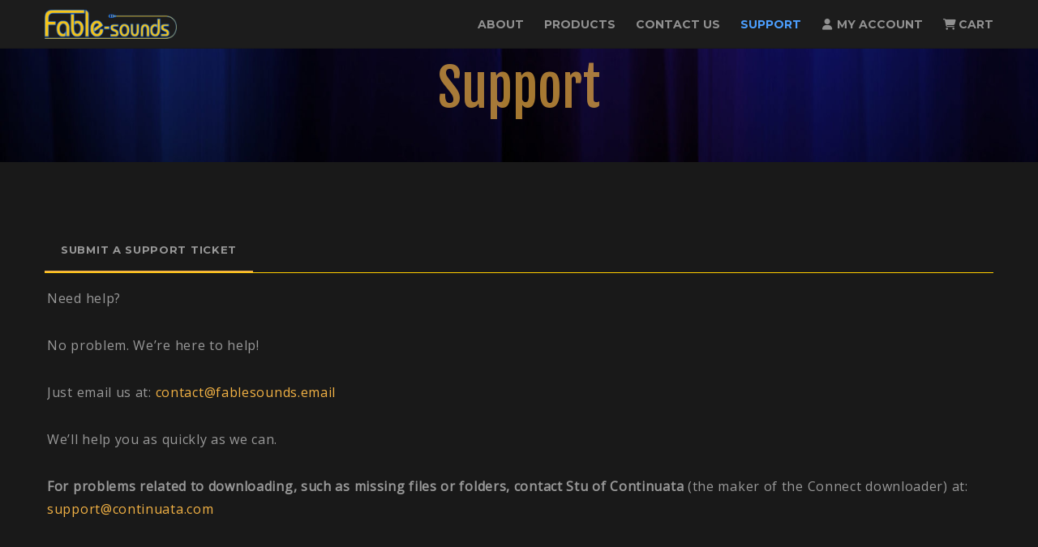

--- FILE ---
content_type: text/css
request_url: https://fablesounds.com/wp-content/themes/blade-child/style.css?ver=3.6.1
body_size: 415
content:
/*
 Theme Name:   Blade Child
 Theme URI:    http://themeforest.net/user/greatives
 Description:  Blade Child Theme
 Version:      2.0.0
 Author:       Greatives Team
 Author URI:   http://greatives.eu
 Template:     blade
*/
.halion-form {
  /*padding-top: 30px;*/
}
.halion-table {
  word-break: break-all;
}
.ajax_add_to_cart.added {
  display: none;
}
.added_to_cart.wc-forward {
  background-color: #f1b144;
  color: #ffffff;
  display: inline-block;
  padding: 20px;
  z-index: 2;
    vertical-align: top;
    margin-top: 3px;
    margin-bottom: 3px;
    outline: 0;
    text-align: center;
    cursor: pointer;
    border: 1px solid transparent;
    box-sizing: border-box;
    word-wrap: break-word;
    -webkit-appearance: none;
    -webkit-user-select: none;
    -moz-user-select: none;
    -ms-user-select: none;
    user-select: none;
    text-decoration: none;
    position: relative;
    overflow: hidden;
    -webkit-transition: color .5s ease, background-color .5s ease, border-color .5s ease;
    -moz-transition: color .5s ease, background-color .5s ease, border-color .5s ease;
    -o-transition: color .5s ease, background-color .5s ease, border-color .5s ease;
    -ms-transition: color .5s ease, background-color .5s ease, border-color .5s ease;
    transition: color .5s ease, background-color .5s ease, border-color .5s ease;
    -ms-touch-action: manipulation;
    touch-action: manipulation;
}
.woocommerce .product-thumb img {
  width: 40px;
  height: 40px;
}
.woocommerce th, .woocommerce td {
  vertical-align: middle;
}
.bk-form-center .form-row .input-text {
  text-align: center;
  text-transform: uppercase;
}
.red-input {
  border-color: red !important;
}
.bk-accordion-product-title {
  font-size: 20px;
  font-weight: 500;
  padding: 10px 20px;
  border: 1px solid #eee;
  /*border-bottom: none;*/
  margin-top: -1px;
}
.bk-accordion-product-title.last-panel {
  border-bottom: 1px solid #eee;
}
.bk-accordion-product-title i {
  margin-right: 10px;
}
.bk-accordion-item  {
  border: 1px solid #eee;
  border-bottom-width: 0px;
  clear: both;
  overflow: hidden;
}
.bk-accordion-item:last-child {
  border-bottom: 1px solid #eee;
}
.bk-accordion-item  div {
  padding: 5px 15px;
  width: 50%;
  float: left;
}
.bk-accordion-item .first {
  float: left;
  border-right: 1px solid #eee;
}
.bk-accordion-product-content {
  display: none;
}
#bk-accordion-0,
.bk-accordion-product-content.open {
  display: block;
}
@media only screen and (min-width: 480px) {
  .bk-small {
    max-width: 100px;
  }
  .bk-xsmall {
    max-width: 72px;
  }
}


--- FILE ---
content_type: application/javascript
request_url: https://fablesounds.com/wp-content/plugins/pixelyoursite-pro/js/vimeo-track.js?ver=6.5.1
body_size: 597
content:
//@see: https://github.com/vimeo/player.js
(function (document, window, $) {

    $(document).ready(function () {

        var potentialVideos = getTagsAsArr_('iframe').concat(getTagsAsArr_('embed'));

        for (var i = 0; i < potentialVideos.length; i++) {

            if (!checkIfVimeoVideo(potentialVideos[i])) {
                continue;
            }

            var player = new Vimeo.Player(potentialVideos[i]);

            player.on('play', function () {

                if( this.pys_fb_timer ) {
                    return;
                }

                clearInterval(this.pys_fb_timer);

                var player = this;

                this.pys_fb_timer = setInterval(function () {
                    checkCompletion(player);
                }, 1000);

            });

            player.on('pause', function () {
                clearInterval(this.pys_fb_timer);
                this.pys_fb_timer = false;
            });

            player.on('ended', function () {
                clearInterval(this.pys_fb_timer);
                this.pys_fb_timer = false;
            });

        }

    });

    // Returns array of elements with given tag name
    function getTagsAsArr_(tagName) {
        return [].slice.call(document.getElementsByTagName(tagName));
    }

    // Determine if the element is a Vimeo video or not
    function checkIfVimeoVideo(potentialVimeoVideo) {

        var potentialVimeoVideoSrc = potentialVimeoVideo.src || '';

        return potentialVimeoVideoSrc.indexOf('player.vimeo.com/video/') > -1;

    }

    // Returns key/value pairs of percentages: number of seconds to achieve
    function getMarks(duration) {

        var marks = {};
        var points = [0,10,50,90,100];

        for (var i = 0; i < points.length; i++) {

            var _point = points[i];
            var _mark = _point + '%';
            var _time = duration * _point / 100;

            if ( _point === 100 ) {
                _time = _time - 1;
            }

            // 10% => 123
            marks[_mark] = Math.floor(_time);

        }

        return marks;

    }

    function checkCompletion(player) {

        player.getCurrentTime().then(function (seconds) {
            player.pys_fb_now = seconds;
        }).catch(function(error) {
            console.error(error);
        });

        player.getDuration().then(function (seconds) {
            player.pys_fb_duration = seconds;
        }).catch(function(error) {
            console.error(error);
        });

        player.getVideoTitle().then(function (title) {
            player.pys_fb_title = title;
        }).catch(function(error) {
            console.error(error);
            player.pys_fb_title = 'N/A';
        });

        player.getVideoId().then(function (id) {
            player.pys_fb_id = id;
        }).catch(function(error) {
            console.error(error);
            player.pys_fb_id = 'N/A';
        });

        if ( typeof player.pys_fb_now === 'undefined'  || typeof player.pys_fb_duration === 'undefined' ) {
            return;
        }

        var marks = getMarks(player.pys_fb_duration);

        player.pys_fb_marks = player.pys_fb_marks || {};

        for (var key in marks) {

            if (marks[key] <= player.pys_fb_now && !player.pys_fb_marks[key]) {

                player.pys_fb_marks[key] = true;

                $(document).trigger('pys_vimeo_watch_video', {
                    video_id: player.pys_fb_id,
                    video_title: player.pys_fb_title,
                    event_trigger: key
                });

            }

        }

    }

    $(document).on('pys_vimeo_watch_video', function (e, data) {

        if (data.event_trigger === '0%') {
            data.event_trigger = 'play';
        }

        if (typeof pys_fb_event !== 'undefined') {
            pys_fb_event(data, 'WatchVideo');
        }

    });

})(document, window, jQuery);

--- FILE ---
content_type: application/javascript
request_url: https://fablesounds.com/wp-content/plugins/pixelyoursite-pro/js/yt-track.js?ver=6.5.1
body_size: 2010
content:
//@see: https://developers.google.com/youtube/iframe_api_reference
(function (document, window, $) {

    // Maybe load YouTube JS API
    if (typeof window.YT === 'undefined') {
        var tag = document.createElement('script');
        tag.src = '//www.youtube.com/iframe_api';
        var firstScriptTag = document.getElementsByTagName('script')[0];
        firstScriptTag.parentNode.insertBefore(tag, firstScriptTag);
    }

    // Initialize when API is ready
    window.onYouTubeIframeAPIReady = function () {
        $(document).trigger('yt_api_ready');
    };

    // Invoked by the YouTube API when it's ready
    $(document).on('yt_api_ready', function init() {

        var potentialVideos = getTagsAsArr_('iframe').concat(getTagsAsArr_('embed'));
        digestPotentialVideos(potentialVideos);

        // Will bind to dynamically added videos. CAPTURE NOT SUPPORTED BY IE8
        if ('addEventListener' in document) {
            document.addEventListener('load', bindToNewVideos_, true);
        }

    });

    // Add event handlers for events emitted by the YouTube API
    function addYouTubeEvents(youTubeIframe) {

        var player = YT.get(youTubeIframe.id);

        if (!player) {
            player = new YT.Player(youTubeIframe, {});
        }

        if (typeof youTubeIframe.pauseFlag === 'undefined') {

            youTubeIframe.pauseFlag = false;
            player.addEventListener('onStateChange', function (evt) {
                onStateChangeHandler(evt, youTubeIframe);
            });

        }

    }

    // Event handler for events emitted from the YouTube API
    function onStateChangeHandler(evt, youTubeIframe) {

        var stateIndex = evt.data;
        var player = evt.target;
        var targetVideoUrl = player.getVideoUrl();
        var targetVideoId = targetVideoUrl.match(/[?&]v=([^&#]*)/)[1]; // Extract the ID
        var playerState = player.getPlayerState();
        var marks = getMarks(player.getDuration());

        youTubeIframe.playTracker = youTubeIframe.playTracker || {};

        if (playerState === YT.PlayerState.PLAYING && !youTubeIframe.timer) {

            clearInterval(youTubeIframe.timer);

            // Check every second to see if we've hit any of our percentage viewed marks
            youTubeIframe.timer = setInterval(function () {
                checkCompletion(player, marks, youTubeIframe.videoId);
            }, 1000);

        } else {

            clearInterval(youTubeIframe.timer);
            youTubeIframe.timer = false;

        }

        // Playlist edge-case handler
        if (stateIndex === YT.PlayerState.PLAYING) {
            youTubeIframe.playTracker[targetVideoId] = true;
            youTubeIframe.videoId = targetVideoId;
            youTubeIframe.pauseFlag = false;
        }

        if (!youTubeIframe.playTracker[youTubeIframe.videoId]) {
            return false;   // This video hasn't started yet, so this is spam
        }

        if (stateIndex === YT.PlayerState.PAUSED) {

            if (!youTubeIframe.pauseFlag) {
                youTubeIframe.pauseFlag = true;
            } else {
                return false;   // We don't want to fire consecutive pause events
            }

        }

    }

    function checkCompletion(player, marks, videoId) {

        var currentTime = player.getCurrentTime();

        player[videoId] = player[videoId] || {};

        for (var key in marks) {

            if (marks[key] <= currentTime && !player[videoId][key]) {
                player[videoId][key] = true;

                var data = player.getVideoData();
                jQuery(window).trigger('pys_yt_watch_video', {
                    video_id: videoId,
                    video_title: data.title,
                    event_trigger: key
                });
            }

        }

    }

    jQuery(window).on('pys_yt_watch_video', function (e, data) {

        if (data.event_trigger === '0%') {
            data.event_trigger = 'play';
        }

        if (typeof pys_fb_event !== 'undefined') {
            pys_fb_event(data, 'WatchVideo');
        }

    });

    // Returns key/value pairs of percentages: number of seconds to achieve
    function getMarks(duration) {

        var marks = {};
        var points = [0,10,50,90,100];

        for (var i = 0; i < points.length; i++) {

            var _point = points[i];
            var _mark = _point + '%';
            var _time = duration * _point / 100;

            if ( _point === 100 ) {
                _time = _time - 1;
            }

            // 10% => 123
            marks[_mark] = Math.floor(_time);

        }

        return marks;

    }

    // Returns array of elements with given tag name
    function getTagsAsArr_(tagName) {
        return [].slice.call(document.getElementsByTagName(tagName));
    }

    // Determine if the element is a YouTube video or not
    function checkIfYouTubeVideo(potentialYouTubeVideo) {

        var potentialYouTubeVideoSrc = potentialYouTubeVideo.src || '';

        return potentialYouTubeVideoSrc.indexOf('youtube.com/embed/') > -1 ||
            potentialYouTubeVideoSrc.indexOf('youtube.com/v/') > -1;

    }

    // Turn embed objects into iframe objects and ensure they have the right parameters
    function normalizeYouTubeIframe(youTubeVideo) {

        var loc = window.location;
        var a = document.createElement('a');
        a.href = youTubeVideo.src;
        a.hostname = 'www.youtube.com';
        a.protocol = loc.protocol;
        var tmpPathname = a.pathname.charAt(0) === '/' ? a.pathname : '/' + a.pathname; // IE10 shim

        // For security reasons, YouTube wants an origin parameter set that matches our hostname

        if (!jsApiEnabled(a.search)) {
            a.search = (a.search.length > 0 ? a.search + '&' : '') + 'enablejsapi=1';
        }

        if (!originEnabled(a.search) && loc.hostname.indexOf('localhost') === -1) {

            var port = loc.port ? ':' + loc.port : '';
            var origin = loc.protocol + '%2F%2F' + loc.hostname + port;

            a.search = a.search + '&origin=' + origin;

        }

        if (youTubeVideo.type === 'application/x-shockwave-flash') {

            var newIframe = document.createElement('iframe');
            newIframe.height = youTubeVideo.height;
            newIframe.width = youTubeVideo.width;
            tmpPathname = tmpPathname.replace('/v/', '/embed/');

            youTubeVideo.parentNode.parentNode.replaceChild(newIframe, youTubeVideo.parentNode);

            youTubeVideo = newIframe;

        }

        a.pathname = tmpPathname;

        if (youTubeVideo.src !== a.href + a.hash) {
            youTubeVideo.src = a.href + a.hash;
        }

        return youTubeVideo;

    }

    // Take our videos and turn them into trackable videos with events
    function digestPotentialVideos(potentialVideos) {

        for (var i = 0; i < potentialVideos.length; i++) {

            var isYouTubeVideo = checkIfYouTubeVideo(potentialVideos[i]);

            if (isYouTubeVideo) {

                var normalizedYouTubeIframe = normalizeYouTubeIframe(potentialVideos[i]);
                addYouTubeEvents(normalizedYouTubeIframe);

            }

        }

    }

    function jsApiEnabled(url) {
        return url.indexOf('enablejsapi') > -1;
    }

    function originEnabled(url) {
        return url.indexOf('origin') > -1;
    }

    // Simple cross-browser event listener
    function addEvent(el, name, fn) {

        if (el.addEventListener) {

            el.addEventListener(name, fn);

        } else if (el.attachEvent) {

            el.attachEvent('on' + name, function (evt) {

                evt.target = evt.target || evt.srcElement;
                // Call the event to ensure uniform 'this' handling, pass it event
                fn.call(el, evt);

            });

        } else if (typeof el['on' + name] === 'undefined' || el['on' + name] === null) {

            el['on' + name] = function (evt) {

                evt.target = evt.target || evt.srcElement;
                // Call the event to ensure uniform 'this' handling, pass it event
                fn.call(el, evt);

            };

        }

    }

    function bindToNewVideos_(evt) {

        var el = evt.target || evt.srcElement;
        var isYT = checkIfYouTubeVideo(el);

        // We only bind to iframes with a YouTube URL with the enablejsapi=1 and
        // origin=<<hostname>> parameters
        if (el.tagName === 'IFRAME' && isYT && jsApiEnabled(el.src) && originEnabled(el.src)) {
            addYouTubeEvents(el);
        }

    }

})(document, window, jQuery);

--- FILE ---
content_type: application/javascript
request_url: https://fablesounds.com/wp-content/plugins/pixelyoursite-pro/js/public.js?ver=6.5.1
body_size: 3492
content:
/* global pys_fb_pixel_options, pys_fb_pixel_regular_events, pys_fb_pixel_dynamic_triggers, pys_fb_pixel_dynamic_events, pys_fb_pixel_custom_code_events */
jQuery(document).ready(function ($) {

    if (typeof pys_fb_pixel_options === 'undefined') {
        return;
    }

    var options = pys_fb_pixel_options;
    var utm_terms = ['utm_source', 'utm_media', 'utm_campaign', 'utm_term', 'utm_content'];
    var scroll_pos_thresholds = {};

    // Load FB pixel
    !function (f, b, e, v, n, t, s) {
        if (f.fbq)return;
        n = f.fbq = function () {
            n.callMethod ?
                n.callMethod.apply(n, arguments) : n.queue.push(arguments)
        };
        if (!f._fbq)f._fbq = n;
        n.push = n;
        n.loaded = !0;
        n.version = '2.0';
        n.agent = 'dvpixelyoursite';
        n.queue = [];
        t = b.createElement(e);
        t.async = !0;
        t.src = v;
        s = b.getElementsByTagName(e)[0];
        s.parentNode.insertBefore(t, s)
    }(window,
        document, 'script', 'https://connect.facebook.net/en_US/fbevents.js');


    var clone = function (src, dest) {
        for (var key in src) {
            dest[key] = src[key];
        }
        return dest;
    };

    var getFacebookEventType = function (event_name) {

        var std_events = [
            'PageView',
            'ViewContent',
            'Search',
            'AddToCart',
            'AddToWishlist',
            'InitiateCheckout',
            'AddPaymentInfo',
            'Purchase',
            'Lead'
        ];

        return $.inArray(event_name, std_events) !== -1 ? 'track' : 'trackCustom'

    };

    var wooLoopAddToCart = function (product_id, event_name ) {

        if (typeof pys_woo_product_data[product_id] !== 'undefined') {

            var params = pys_woo_product_data[product_id];

            var event = {
                type: getFacebookEventType(event_name),
                name: event_name,
                params: params
            };

            event = addTrafficSourceParams(event);
            fbq(event.type, event.name, event.params);

        }

    };

    if (options.woo.addtocart_enabled) {

        // Loop, any kind of "simple" product, except external
        $('.add_to_cart_button:not(.product_type_variable)').click(function () {

            window.pys_woo_product_data = window.pys_woo_product_data || [];

            var $button = $(this);
            var product_id = $button.data('product_id');

            if (typeof product_id !== 'undefined') {
                wooLoopAddToCart(product_id, 'AddToCart');
            }

        });

        // Single Product
        $('.single_add_to_cart_button').click(function (e) {

            var $button = $(this);

            if ($button.hasClass('disabled')) {
                return;
            }

            var $form = $button.closest('form');

            var is_variable = false;
            var is_external = false;

            if ($form.length === 0) {
                is_external = true;
            } else if ($form.hasClass('variations_form')) {
                is_variable = true;
            }

            var qty;
            var product_id = options.woo.product_id;

            if (is_variable) {

                qty = parseInt($form.find('input[name="quantity"]').val());

                if (options.woo.product_data !== 'main') {
                    product_id = parseInt($form.find('input[name="variation_id"]').val());
                }

            } else if (is_external) {

                qty = 1;

            } else {

                qty = parseInt($form.find('input[name="quantity"]').val());

            }

            window.pys_woo_product_data = window.pys_woo_product_data || [];

            if (typeof pys_woo_product_data[product_id] !== 'undefined') {

                var params = pys_woo_product_data[product_id];

                // maybe customize value option
                if (options.woo.product_value_enabled && options.woo.product_value_option !== 'global') {
                    params.value = params.value * qty;
                }

                // update contents qty param
                var contents = JSON.parse(params.contents);
                contents[0].quantity = qty;
                params.contents = JSON.stringify(contents);

                var event_name = is_external ? options.woo.affiliate_event_name : 'AddToCart';

                var event = {
                    type: getFacebookEventType(event_name),
                    name: event_name,
                    params: params
                };

                event = addTrafficSourceParams(event);
                fbq(event.type, event.name, event.params);

            }

        });

    }

    if (options.woo.affiliate_enabled) {

        // Loop, external
        $('.product_type_external').click(function () {

            window.pys_woo_product_data = window.pys_woo_product_data || [];

            var $button = $(this);
            var product_id = $button.data('product_id');

            if (typeof product_id !== 'undefined') {
                wooLoopAddToCart(product_id, options.woo.affiliate_event_name);
            }

        });

    }

    manageCookies();
    regularEvents();
    regularCustomCodeEvents();
    dynamicEvents();

    // WooCommerce PayPal Event
    $(document).on('submit click', '#place_order', function () {

        var method = $('input[name="payment_method"]:checked').val();

        if (method === false || method !== 'paypal') {
            return;
        }

        try {

            if (typeof pys_fb_pixel_woo_paypal_event_id === 'undefined' || typeof pys_fb_pixel_ajax_events === 'undefined') {
                return;
            }

            if (pys_fb_pixel_ajax_events.hasOwnProperty(pys_fb_pixel_woo_paypal_event_id)) {
                evaluateDynamicEventByID(pys_fb_pixel_ajax_events[pys_fb_pixel_woo_paypal_event_id]);
            }

        } catch (e) {
            console.log(e);
        }

    });

    // EDD AddToCart
    $('.edd-add-to-cart').click(function () {

        try {

            // extract pixel event ids from classes like 'pys-event-id-{UNIQUE ID}'
            var classes = $.grep(this.className.split(" "), function (element, index) {
                return element.indexOf('pys-fb-event-id-') === 0;
            });

            // verify that we have at least one matching class
            if (typeof classes === 'undefined' || classes.length === 0) {
                return;
            }

            // extract event id from class name
            var regexp = /pys-fb-event-id-(.*)/;
            var event_id = regexp.exec(classes[0]);

            if (event_id === null) {
                return;
            }

            event_id = event_id[1];

            if (pys_fb_pixel_ajax_events.hasOwnProperty(event_id)) {
                evaluateDynamicEventByID(pys_fb_pixel_ajax_events[event_id]);
            }

        } catch (e) {
            console.log(e);
        }

    });

    /**
     * Process Init, PageView, General, Search, WooCommerce (except ajax-ed AddToCart),
     * and Custom On Page events. In case if delay param is present - event will be fired after desired timeout.
     */
    function regularEvents() {

        try {
            
            if (typeof pys_fb_pixel_regular_events === 'undefined') {
                return;
            }

            for (var i = 0; i < pys_fb_pixel_regular_events.length; i++) {

                var event = pys_fb_pixel_regular_events[i];

                // optionally, add traffic source params
                event = addTrafficSourceParams(event);

                if (event.hasOwnProperty('delay') === false || event.delay === 0) {
                    fbq(event.type, event.name, event.params);
                } else {

                    setTimeout(function (type, name, params) {
                        fbq(type, name, params);
                    }, event.delay * 1000, event.type, event.name, event.params);

                }

            }

        } catch (e){
            console.error(e);
        }

    }

    /**
     * Process only custom code regular events.
     */
    function regularCustomCodeEvents() {

        if (typeof pys_fb_pixel_custom_code_events === 'undefined') {
            return;
        }

        $.each(pys_fb_pixel_custom_code_events, function (index, code) {
            eval(code);
        });

    }

    function dynamicEvents() {

        if (typeof pys_fb_pixel_dynamic_triggers === 'undefined' || typeof pys_fb_pixel_dynamic_events === 'undefined') {
            return;
        }

        // setup listeners for css click, css mouse over triggers
        // setup scroll pos thresholds
        $.each(pys_fb_pixel_dynamic_triggers, function (index, trigger) {

            switch (trigger.trigger_type ) {
                case 'css_click':
                    attachCssClickHandler(trigger);
                    break;

                case 'css_mouseover':
                    attachMouseOverHandler(trigger);
                    break;

                case 'scroll_pos':
                    setupScrollPosThresholds(trigger);
                    break;

                default:
                    break;
            }

        });

        // setup url click handlers
        $('[data-pys-event-id]').onFirst('click', function () {

            // Non-default binding used to avoid situations when some code in external js
            // stopping events propagation, eg. returns false, and our handler will never called.

            $(this).attr('data-pys-event-id').split(',').forEach(function (item) {

                var event_id = parseInt(item);

                if (isNaN(event_id) === false) {
                    if (pys_fb_pixel_dynamic_events.hasOwnProperty(event_id)) {
                        evaluateDynamicEventByID(pys_fb_pixel_dynamic_events[event_id]);
                    }
                }

            });

        });

        // manage on scroll triggers
        $(document).scroll(function () {

            var scroll_pos = $(window).scrollTop();

            $.each(scroll_pos_thresholds, function (scroll_threshold, events_ids) {

                scroll_threshold = parseInt(scroll_threshold.substring(1)); // integer threshold value

                // position is not reached
                if (scroll_pos <= scroll_threshold) {
                    return true;
                }

                // fire events for current threshold
                $.map(events_ids, function (event_id, index) {

                    // fire event only once for current scroll pos
                    scroll_pos_thresholds['_' + scroll_threshold][index] = null;

                    if (pys_fb_pixel_dynamic_events.hasOwnProperty(event_id)) {
                        evaluateDynamicEventByID(pys_fb_pixel_dynamic_events[event_id]);
                    }

                });

            });

        });

    }

    function setupScrollPosThresholds(trigger) {

        var height = $(document).height() - $(window).height();

        // convert % to pixels
        var scroll_pos = parseInt(trigger.trigger_value);
        scroll_pos = height * scroll_pos / 100;
        scroll_pos = Math.round(scroll_pos);

        scroll_pos = '_' + scroll_pos;

        // add new position
        if (typeof scroll_pos_thresholds[scroll_pos] === 'undefined') {
            scroll_pos_thresholds[scroll_pos] = [];
        }

        // array is used because many events can be attached to same scroll position
        // so each position has an array with events ids
        scroll_pos_thresholds[scroll_pos].push(trigger.event_id);

    }

    function attachCssClickHandler(trigger) {

        // Non-default binding used to avoid situations when some code in external js
        // stopping events propagation, eg. returns false, and our handler will never called
        $(document).onFirst('click', trigger.trigger_value, function () {

            if (pys_fb_pixel_dynamic_events.hasOwnProperty(trigger.event_id)) {
                evaluateDynamicEventByID(pys_fb_pixel_dynamic_events[trigger.event_id]);
            }

        });

    }

    function attachMouseOverHandler(trigger) {

        // Non-default binding used to avoid situations when some code in external js
        // stopping events propagation, eg. returns false, and our handler will never called
        $(trigger.trigger_value).onFirst('mouseover', function () {

            // event should be fired only once
            if( $(this).hasClass('pys-mouse-over-' + trigger.event_id) ) {
                return;
            }

            $(this).addClass('pys-mouse-over-' + trigger.event_id);

            if (pys_fb_pixel_dynamic_events.hasOwnProperty(trigger.event_id)) {
                evaluateDynamicEventByID(pys_fb_pixel_dynamic_events[trigger.event_id]);
            }

        });

    }

    function evaluateDynamicEventByID(event) {

        if (event.hasOwnProperty('custom_code')) {
            eval(event.custom_code);
        } else {

            event = addTrafficSourceParams(event);
            fbq(event.type, event.name, event.params);

        }
    
    }

    function getTrafficSource() {

        try {

            var referrer = document.referrer.toString();

            var direct = referrer.length === 0;
            //noinspection JSUnresolvedVariable
            var internal = direct ? false : referrer.indexOf(pys_fb_pixel_options.site_url) === 0;
            var external = !(direct || internal);
            var cookie = typeof Cookies.get('pys_fb_pixel_traffic_source') === 'undefined' ? false : Cookies.get('pys_fb_pixel_traffic_source');

            if (external === false) {
                return cookie ? cookie : 'direct';
            } else {
                return cookie && cookie === referrer ? cookie : referrer;
            }

        } catch (e) {

            console.log(e);
            return '';

        }

    }

    /**
     * Return UTM terms from request query variables or from cookies.
     */
    function getUTMs() {

        try {

            var terms = {};
            var queryVars = getQueryVars();

            $.each(utm_terms, function (index, name) {

                if (Cookies.get('pys_fb_pixel_' + name)) {
                    terms[name] = Cookies.get('pys_fb_pixel_' + name);
                } else if (queryVars.hasOwnProperty(name)) {
                    terms[name] = queryVars[name];
                }

            });

            return terms;

        } catch (e) {
            console.log(e);
            return {};
        }

    }

    function manageCookies() {

        try {

            var source = getTrafficSource();

            if (source !== 'direct') {
                Cookies.set('pys_fb_pixel_traffic_source', source);
            } else {
                Cookies.remove('pys_fb_pixel_traffic_source');
            }

            var queryVars = getQueryVars();

            $.each(utm_terms, function (index, name) {

                if (Cookies.get('pys_fb_pixel_' + name) === undefined && queryVars.hasOwnProperty(name)) {
                    Cookies.set('pys_fb_pixel_' + name, queryVars[name]);
                }

            });

        } catch (e) {
            console.log(e);
        }

    }

    /**
     * Add `traffic_source` and `utm` params to event params for any event except `init`.
     */
    function addTrafficSourceParams(event) {

        try {

            //noinspection JSUnresolvedVariable
            if (pys_fb_pixel_options.track_traffic_source === false || event.type === 'init') {
                return event;
            }

            event.params.traffic_source = getTrafficSource();

            $.each(getUTMs(), function (name, value) {

                if ($.inArray(name, utm_terms) >= 0) {
                    event.params[name] = value;
                }

            });

            return event;

        } catch (e) {

            console.log(e);
            return event;

        }

    }

    /**
     * Return query variables object with where property name is query variable and property value is query variable value.
     */
    function getQueryVars() {

        try {

            var result = {}, tmp = [];

            window.location.search
                .substr(1)
                .split("&")
                .forEach(function (item) {

                    tmp = item.split('=');

                    if (tmp.length > 1) {
                        result[tmp[0]] = tmp[1];
                    }

                });

            return result;

        } catch (e) {
            console.log(e);
            return {};
        }

    }

    if(pys_fb_pixel_options.click_event_enabled) {

        /**
         * ClickEvent listener.
         *
         * @since 6.2.1
         */
        $(document).onFirst('click', 'a, button, input[type="button"], input[type="submit"]', function () {

            var params = {};

            for (var key in pys_fb_pixel_options.content_params) {
                params[key] = pys_fb_pixel_options.content_params[key];
            }

            var elem = $(this),
                event = {
                    type: 'trackCustom',
                    name: 'ClickEvent',
                    params: params
                };

            if (elem.is('a')) {
                event.params.tag_type = 'a';
                event.params.tag_text = elem.text();
            } else if (elem.is('button')) {
                event.params.tag_type = 'button';
                event.params.tag_text = elem.text();
            } else if (elem.is('input[type="button"]')) {
                event.params.tag_type = 'input.button';
                event.params.tag_text = elem.val();
            } else {
                event.params.tag_type = 'input.submit';
                event.params.tag_text = elem.val();
            }

            event = addTrafficSourceParams(event);
            fbq(event.type, event.name, event.params);

        });
    }

    window.pys_fb_event = function (params, name) {

        for (var key in pys_fb_pixel_options.content_params) {
            params[key] = pys_fb_pixel_options.content_params[key];
        }

        var event = {
            type: 'trackCustom',
            name: name,
            params: params
        };

        event = addTrafficSourceParams(event);
        fbq(event.type, event.name, event.params);

    };

});